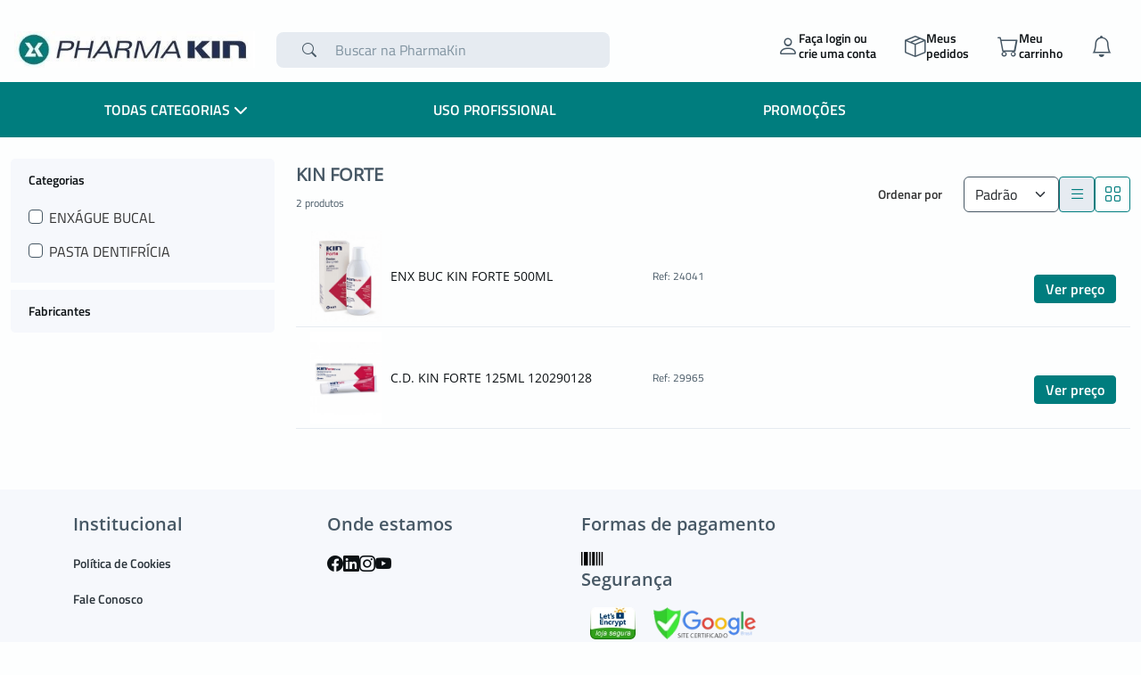

--- FILE ---
content_type: text/html; charset=utf-8
request_url: https://vendas.pharmakin.com.br/23-kin-forte
body_size: 7724
content:
<!DOCTYPE HTML> <!--[if lt IE 7]><html class="no-js lt-ie9 lt-ie8 lt-ie7" lang="pt-br"><![endif]--> <!--[if IE 7]><html class="no-js lt-ie9 lt-ie8 ie7" lang="pt-br"><![endif]--> <!--[if IE 8]><html class="no-js lt-ie9 ie8" lang="pt-br"><![endif]--> <!--[if gt IE 8]><html class="no-js ie9" lang="pt-br"><![endif]--><html lang="pt-br"><head><meta charset="utf-8" /><title>KIN FORTE - PharmaKin</title><meta name="robots" content="index,follow" /><meta name="viewport" content="width=device-width, minimum-scale=0.25, maximum-scale=1.6, initial-scale=1.0" /><meta name="apple-mobile-web-app-capable" content="yes" /><link rel="icon" type="image/vnd.microsoft.icon" href="/img/favicon.ico?1588254879" /><link rel="shortcut icon" type="image/x-icon" href="/img/favicon.ico?1588254879" /><style type="text/css">:root {
			--cor_principal: #007D7E;
			--cor_secundaria: #142457;
		}</style><meta property="og:title" content="KIN FORTE - PharmaKin" /><meta property="og:type" content="website" /><meta property="og:image" content="https://vendas.pharmakin.com.br/img/target-sistemas-logo-1544702648.jpg" /><meta property="og:site_name" content="PharmaKin" /><meta name="twitter:card" content="summary_large_image" /><meta name="twitter:title" content="KIN FORTE - PharmaKin" /><meta name="twitter:image" content="https://vendas.pharmakin.com.br/img/target-sistemas-logo-1544702648.jpg" /> 
<script async src="https://www.googletagmanager.com/gtag/js?id=UA-145006717-1" data-keepinline="true"></script> <script data-keepinline="true">window.dataLayer = window.dataLayer || [];
			function gtag(){
				dataLayer.push(arguments);
			}
			gtag('js', new Date());
			gtag('config', 'UA-145006717-1');</script> <link rel="stylesheet" href="https://vendas.pharmakin.com.br/themes/target_default_v4/cache/8/v_293_acbec4772d47a8c82fe2ef3cf254954f_all.css" type="text/css" media="all" /></head><body itemscope itemtype="https://schema.org/WebPage" id="category" class="category category-23 category-kin-forte show-left-column show-right-column lang_br" id="index"><header class="header-fixed"><div class="tgt-header container-xxl d-flex"><div class="icone_menu_mobile"> <span class="hamburger"></span></div><a href="https://vendas.pharmakin.com.br/" title="PharmaKin" class="container-logo"> <img alt="PharmaKin" src="https://vendas.pharmakin.com.br/img/target-sistemas-logo-1544702648.jpg" class="logo" /> </a><ul class="botoes-acao"><li class="minha-conta login_deslogado"> <a href="https://vendas.pharmakin.com.br/login" class="botao-acao"> <i class="bi bi-person"></i><p class="login_text">Fa&ccedil;a login ou <br>crie uma conta</p> </a><form action="https://vendas.pharmakin.com.br/login" method="post" id="login_form"> <input type="hidden" name="SubmitLogin" value="1"/><div class="minha_conta_hover hover_deslogado"><div class="minha_conta_hover_deslogado"><div class="mb-3"> <label for="login" class="form-label">CNPJ ou CPF</label> <input type="text" class="form-control" id="login" name="login" value="" required ></div><div class="mb-3"> <label for="passwd" class="form-label">Senha</label><div class="senha"><div class="box-senha"> <input type="password" class="form-control" id="passwd" name="passwd" value="" required><div class="showPass"> <i class="fa fa-eye-slash"></i></div></div> <a href="https://vendas.pharmakin.com.br/login?esqueci-senha=true" class="btn btn-link esqueci_senha">Esqueci a senha</a></div></div><div class="d-flex flex-column gap-2"> <button type="submit" id="SubmitLogin" name="SubmitLogin" class="btn btn-primary" type="button">Entrar na loja</button><p class="mx-auto">ou</p> <a class="btn btn-outline-primary" href="https://vendas.pharmakin.com.br/index.php?controller=cadastre-se">Criar conta</a></div></div></div></form></li><li class="clube-beneficio"> <a href="https://vendas.pharmakin.com.br/index.php?controller=meus-pedidos" class="botao-acao"> <i class="bi bi-box-seam"></i><p>Meus<br>pedidos</p> </a></li><li class="meu_carrinho"> <a href="https://vendas.pharmakin.com.br/pedido" class="botao-acao"><div class="position-relative"> <i class="bi bi-cart"></i></div><p>Meu<br>carrinho</p> </a><div class="card_carrinho_hover"><div class="carrinho-vazio"> <i class="bi bi-cart tgt-icone"></i> <span>Seu carrinho est&aacute; vazio</span></div></div></li><li class="minha_notificacao position-relative"> <a href="https://vendas.pharmakin.com.br/minha-conta" class="botao-acao"> <i class="bi bi-bell"></i> </a><div class="card_notificacoes_hover"><div class="sem-notificacao"> <i class="bi bi-bell tgt-icone"></i> <span>N&atilde;o h&aacute; novas notifica&ccedil;&otilde;es</span></div></div></li></ul><div class="buscar-geral"><div class="links-superior-buscar"></div><form class="buscar" id="searchbox" method="get" action="//vendas.pharmakin.com.br/procurar" ><div class="tgt-icone"> <button type="submit" name="submit_search" class="btn btn-default button-search btn-input"> <i class="bi bi-search"></i> </button></div> <input type="hidden" name="controller" value="search" /> <input type="hidden" name="orderby" value="position" /> <input type="hidden" name="orderway" value="desc" /><input class="search_query" type="search" id="search_query_top" name="search_query" data-prefix="Digite" data-sufix="ou" data-prep_o="o" data-prep_a="a" placeholder="Buscar na PharmaKin" value="" /></form>   </div></div> <nav><div class="bgMenu"> <i class="bi bi-x-lg icone-fechar-menu"></i></div><div id="boxMenu"><div class="containerMenu"><ul class="tgt-nav menu menu_level_0 menu_principal"><li class="item_menu item_level_0 todas-categorias"> <span class="linkMenu "> Todas categorias <i class="fa-solid fa-chevron-down icone-submenu"></i> </span><ul class="tgt-nav menu menu_level_1 todas-categorias"><li class="item_menu item_level_1"> <a href="https://vendas.pharmakin.com.br/86-uso-profissional" class="linkMenu"> USO PROFISSIONAL <i class="fa-solid fa-chevron-right icone-submenu"></i> </a><ul class="tgt-nav menu menu_level_2 menu_cat"><li class="item_menu item_level_2"> <a href="https://vendas.pharmakin.com.br/88-antisepticos" class="linkMenu"> ANTISÉPTICOS <i class="fa-solid fa-chevron-right icone-submenu"></i> </a><ul class="tgt-nav menu menu_level_3 "><li class="item_menu item_level_3"> <a href="https://vendas.pharmakin.com.br/101-enxague-bucal" class="linkMenu"> ENXÁGUE BUCAL </a></li></ul></li><li class="item_menu item_level_2"> <a href="https://vendas.pharmakin.com.br/89-vernizes" class="linkMenu"> VERNIZES <i class="fa-solid fa-chevron-right icone-submenu"></i> </a><ul class="tgt-nav menu menu_level_3 "><li class="item_menu item_level_3"> <a href="https://vendas.pharmakin.com.br/103-gel-dental" class="linkMenu"> GEL DENTAL </a></li></ul></li><li class="item_menu item_level_2"> <a href="https://vendas.pharmakin.com.br/87-hemostaticos" class="linkMenu"> HEMOSTÁTICOS <i class="fa-solid fa-chevron-right icone-submenu"></i> </a><ul class="tgt-nav menu menu_level_3 "><li class="item_menu item_level_3"> <a href="https://vendas.pharmakin.com.br/100-gel-dental" class="linkMenu"> GEL DENTAL </a></li></ul></li></ul></li><li class="item_menu item_level_1"> <a href="https://vendas.pharmakin.com.br/3-gengivas" class="linkMenu"> GENGIVAS <i class="fa-solid fa-chevron-right icone-submenu"></i> </a><ul class="tgt-nav menu menu_level_2 menu_cat"><li class="item_menu item_level_2"> <a href="https://vendas.pharmakin.com.br/105-kin-gingival-complex" class="linkMenu"> KIN GINGIVAL COMPLEX <i class="fa-solid fa-chevron-right icone-submenu"></i> </a><ul class="tgt-nav menu menu_level_3 "><li class="item_menu item_level_3"> <a href="https://vendas.pharmakin.com.br/106-enxague" class="linkMenu"> ENXÁGUE </a></li><li class="item_menu item_level_3"> <a href="https://vendas.pharmakin.com.br/107-pasta" class="linkMenu"> PASTA </a></li></ul></li><li class="item_menu item_level_2"> <a href="https://vendas.pharmakin.com.br/18-cariax" class="linkMenu"> CARIAX <i class="fa-solid fa-chevron-right icone-submenu"></i> </a><ul class="tgt-nav menu menu_level_3 "><li class="item_menu item_level_3"> <a href="https://vendas.pharmakin.com.br/49-pasta-dentifricia" class="linkMenu"> PASTA DENTIFRÍCIA </a></li><li class="item_menu item_level_3"> <a href="https://vendas.pharmakin.com.br/64-enxague-bucal" class="linkMenu"> ENXÁGUE BUCAL </a></li></ul></li><li class="item_menu item_level_2"> <a href="https://vendas.pharmakin.com.br/27-periokin" class="linkMenu"> PERIOKIN <i class="fa-solid fa-chevron-right icone-submenu"></i> </a><ul class="tgt-nav menu menu_level_3 "><li class="item_menu item_level_3"> <a href="https://vendas.pharmakin.com.br/58-gel" class="linkMenu"> GEL </a></li></ul></li><li class="item_menu item_level_2"> <a href="https://vendas.pharmakin.com.br/23-kin-forte" class="linkMenu"> KIN FORTE <i class="fa-solid fa-chevron-right icone-submenu"></i> </a><ul class="tgt-nav menu menu_level_3 "><li class="item_menu item_level_3"> <a href="https://vendas.pharmakin.com.br/54-pasta-dentifricia" class="linkMenu"> PASTA DENTIFRÍCIA </a></li><li class="item_menu item_level_3"> <a href="https://vendas.pharmakin.com.br/68-enxague-bucal" class="linkMenu"> ENXÁGUE BUCAL </a></li></ul></li><li class="item_menu item_level_2"> <a href="https://vendas.pharmakin.com.br/33-kin-b5" class="linkMenu"> KIN B5 <i class="fa-solid fa-chevron-right icone-submenu"></i> </a><ul class="tgt-nav menu menu_level_3 "><li class="item_menu item_level_3"> <a href="https://vendas.pharmakin.com.br/67-enxague-bucal" class="linkMenu"> ENXÁGUE BUCAL </a></li><li class="item_menu item_level_3"> <a href="https://vendas.pharmakin.com.br/93-pasta-dentifricia" class="linkMenu"> PASTA DENTIFRÍCIA </a></li></ul></li><li class="item_menu item_level_2"> <a href="https://vendas.pharmakin.com.br/22-kin-care" class="linkMenu"> KIN CARE <i class="fa-solid fa-chevron-right icone-submenu"></i> </a><ul class="tgt-nav menu menu_level_3 "><li class="item_menu item_level_3"> <a href="https://vendas.pharmakin.com.br/53-pasta-dentifricia" class="linkMenu"> PASTA DENTIFRÍCIA </a></li></ul></li></ul></li><li class="item_menu item_level_1"> <a href="https://vendas.pharmakin.com.br/7-sensibilidade" class="linkMenu"> SENSIBILIDADE <i class="fa-solid fa-chevron-right icone-submenu"></i> </a><ul class="tgt-nav menu menu_level_2 menu_cat"><li class="item_menu item_level_2"> <a href="https://vendas.pharmakin.com.br/28-sensikin" class="linkMenu"> SENSIKIN <i class="fa-solid fa-chevron-right icone-submenu"></i> </a><ul class="tgt-nav menu menu_level_3 "><li class="item_menu item_level_3"> <a href="https://vendas.pharmakin.com.br/82-gel-dental" class="linkMenu"> GEL DENTAL </a></li><li class="item_menu item_level_3"> <a href="https://vendas.pharmakin.com.br/59-pasta-dentifricia" class="linkMenu"> PASTA DENTIFRÍCIA </a></li><li class="item_menu item_level_3"> <a href="https://vendas.pharmakin.com.br/70-enxague-bucal" class="linkMenu"> ENXÁGUE BUCAL </a></li></ul></li></ul></li><li class="item_menu item_level_1"> <a href="https://vendas.pharmakin.com.br/6-boca-seca" class="linkMenu"> BOCA SECA <i class="fa-solid fa-chevron-right icone-submenu"></i> </a><ul class="tgt-nav menu menu_level_2 menu_cat"><li class="item_menu item_level_2"> <a href="https://vendas.pharmakin.com.br/25-kin-hidrat" class="linkMenu"> KIN HIDRAT <i class="fa-solid fa-chevron-right icone-submenu"></i> </a><ul class="tgt-nav menu menu_level_3 "><li class="item_menu item_level_3"> <a href="https://vendas.pharmakin.com.br/56-pasta-dentifricia" class="linkMenu"> PASTA DENTIFRÍCIA </a></li><li class="item_menu item_level_3"> <a href="https://vendas.pharmakin.com.br/90-gel-dental" class="linkMenu"> GEL DENTAL </a></li><li class="item_menu item_level_3"> <a href="https://vendas.pharmakin.com.br/91-spray-bucal" class="linkMenu"> SPRAY BUCAL </a></li></ul></li></ul></li><li class="item_menu item_level_1"> <a href="https://vendas.pharmakin.com.br/5-branqueamento" class="linkMenu"> BRANQUEAMENTO <i class="fa-solid fa-chevron-right icone-submenu"></i> </a><ul class="tgt-nav menu menu_level_2 menu_cat"><li class="item_menu item_level_2"> <a href="https://vendas.pharmakin.com.br/21-kin-branqueador" class="linkMenu"> KIN BRANQUEADOR <i class="fa-solid fa-chevron-right icone-submenu"></i> </a><ul class="tgt-nav menu menu_level_3 "><li class="item_menu item_level_3"> <a href="https://vendas.pharmakin.com.br/52-pasta-dentifricia" class="linkMenu"> PASTA DENTIFRÍCIA </a></li></ul></li></ul></li><li class="item_menu item_level_1"> <a href="https://vendas.pharmakin.com.br/12-protese-e-aparelhos" class="linkMenu"> PRÓTESE E APARELHOS <i class="fa-solid fa-chevron-right icone-submenu"></i> </a><ul class="tgt-nav menu menu_level_2 menu_cat"><li class="item_menu item_level_2"> <a href="https://vendas.pharmakin.com.br/95-kin-orthonet" class="linkMenu"> KIN ORTHONET <i class="fa-solid fa-chevron-right icone-submenu"></i> </a><ul class="tgt-nav menu menu_level_3 "><li class="item_menu item_level_3"> <a href="https://vendas.pharmakin.com.br/99-antiseptico" class="linkMenu"> ANTISÉPTICO </a></li></ul></li><li class="item_menu item_level_2"> <a href="https://vendas.pharmakin.com.br/94-kin-oro" class="linkMenu"> KIN ORO <i class="fa-solid fa-chevron-right icone-submenu"></i> </a><ul class="tgt-nav menu menu_level_3 "><li class="item_menu item_level_3"> <a href="https://vendas.pharmakin.com.br/96-creme-fixador" class="linkMenu"> CREME FIXADOR </a></li></ul></li><li class="item_menu item_level_2"> <a href="https://vendas.pharmakin.com.br/84-acessorios" class="linkMenu"> ACESSÓRIOS <i class="fa-solid fa-chevron-right icone-submenu"></i> </a><ul class="tgt-nav menu menu_level_3 "><li class="item_menu item_level_3"> <a href="https://vendas.pharmakin.com.br/98-estojo" class="linkMenu"> ESTOJO </a></li></ul></li></ul></li><li class="item_menu item_level_1"> <a href="https://vendas.pharmakin.com.br/9-escovas-dentais" class="linkMenu"> ESCOVAS DENTAIS <i class="fa-solid fa-chevron-right icone-submenu"></i> </a><ul class="tgt-nav menu menu_level_2 menu_cat"><li class="item_menu item_level_2"> <a href="https://vendas.pharmakin.com.br/30-blister" class="linkMenu"> BLISTER <i class="fa-solid fa-chevron-right icone-submenu"></i> </a><ul class="tgt-nav menu menu_level_3 "><li class="item_menu item_level_3"> <a href="https://vendas.pharmakin.com.br/61-adulto" class="linkMenu"> ADULTO </a></li><li class="item_menu item_level_3"> <a href="https://vendas.pharmakin.com.br/63-infantil" class="linkMenu"> INFANTIL </a></li><li class="item_menu item_level_3"> <a href="https://vendas.pharmakin.com.br/80-junior" class="linkMenu"> JÚNIOR </a></li><li class="item_menu item_level_3"> <a href="https://vendas.pharmakin.com.br/83-interdentais" class="linkMenu"> INTERDENTAIS </a></li></ul></li><li class="item_menu item_level_2"> <a href="https://vendas.pharmakin.com.br/31-personalizada" class="linkMenu"> PERSONALIZADA <i class="fa-solid fa-chevron-right icone-submenu"></i> </a><ul class="tgt-nav menu menu_level_3 "><li class="item_menu item_level_3"> <a href="https://vendas.pharmakin.com.br/62-adulto" class="linkMenu"> ADULTO </a></li></ul></li></ul></li></ul></li><li class="item_menu item_level_0 uso-profissional"> <a href="https://vendas.pharmakin.com.br/86-uso-profissional" class="linkMenu "> Uso Profissional </a></li><li class="item_menu item_level_0 promocoes"> <a href="https://vendas.pharmakin.com.br/promocoes" class="linkMenu "> Promoções </a></li></ul></div></div>  </nav> </header><div id="listagem_produto"><div class="tgt-body"><div class="container-xxl mt-4"><div class="row"><div class="col-12 col-lg-3"> <aside><div class="aside-title"><h5>Filtros</h5> <button type="button" class="btn-close" aria-label="Close"></button></div><div class="accordion" id="accordionFilters"><input type="hidden" id="id_categoria" value="23" /><div class="accordion-item"><h2 class="accordion-header"> <button class="accordion-button" type="button" data-bs-toggle="collapse" data-bs-target="#collapseCategory" aria-expanded="false" aria-controls="collapseCategory"> Categorias </button></h2><div id="collapseCategory" class="accordion-collapse collapse show" data-bs-parent="#accordionFilters"><div class="accordion-body"><div class="form-check"> <input class="filtro_lateral form-check-input" type="checkbox" data-type="categorias" data-id="68" data-url="enxague_bucal" data-name="ENXÁGUE BUCAL" id="category68"> <label class="form-check-label" for="category68"> ENXÁGUE BUCAL </label></div><div class="form-check"> <input class="filtro_lateral form-check-input" type="checkbox" data-type="categorias" data-id="54" data-url="pasta_dentifricia" data-name="PASTA DENTIFRÍCIA" id="category54"> <label class="form-check-label" for="category54"> PASTA DENTIFRÍCIA </label></div></div></div></div><div class="accordion-item"><h2 class="accordion-header"> <button class="accordion-button collapsed" type="button" data-bs-toggle="collapse" data-bs-target="#collapseManufacturer" aria-expanded="false" aria-controls="collapseManufacturer"> Fabricantes </button></h2><div id="collapseManufacturer" class="accordion-collapse collapse" data-bs-parent="#accordionFilters"><div class="accordion-body"><div class="form-check"> <input class="form-check-input filtro_lateral" type="checkbox" data-type="fabricantes" data-id="1" data-url="pharmakin" data-name="PHARMAKIN" id="manufacturer1"> <label class="form-check-label" for="manufacturer1"> PHARMAKIN </label></div></div></div></div></div> </aside></div><div class="col-12 col-sm-12 col-md-12 col-lg-9"><div class="listagem_principal"> <section class="todos_os_produtos"><div class="section_titulo"><div class="mb-2 mb-md-0"><h2 class="f-700">KIN FORTE</h2> <span class=""> 2 produtos </span></div><div class="d-flex align-items-lg-end justify-content-between flex-column-reverse flex-lg-row"><div class="d-flex gap-2 gap-lg-3 align-items-end flex-lg-row"><div class="visualizar order-lg-1 align-items-end"><div class="filtros_produtos"><form id="productsSortForm" action="https://vendas.pharmakin.com.br/23-kin-forte" class="row align-items-center productsSortForm"><div class="col-auto ordenacao"> <label for="selectProductSort" class="col-form-label">Ordenar por</label></div><div class="col-auto"> <select class="form-select selectProductSort" id="selectProductSort"><option value="position:asc" selected="selected">Padr&atilde;o</option><option value="name:asc">De A a Z</option><option value="name:desc">De Z a A</option> </select></div></form></div><div class="detalhe-icone detalhe-lista ativo d-none d-lg-flex"> <i class="bi bi-list btn-lista "></i></div><div class="detalhe-icone detalhe-grid d-none d-lg-flex"> <i class="bi bi-grid btn-grade"></i></div><div class="detalhe-icone filtro-mobile d-lg-none"> <i class="bi bi-funnel btn-filtro"></i></div></div></div></div></div><div class="todos_produtos modo_listagem"><div class="swiper-slide"><div id="box_140" class="card-produto" data-cd_prod="24041"><div class="content-produto"><div class="imagem-produto "> <a href="https://vendas.pharmakin.com.br/enxague-bucal/enx-buc-kin-forte-500ml-120290504-140" class="link-produto"> <img src="https://vendas.pharmakin.com.br/34-home_default/enx-buc-kin-forte-500ml-120290504.webp" alt="ENX BUC KIN FORTE 500ML" title="ENX BUC KIN FORTE 500ML" itemprop="image"> </a></div><div class="informacoes_produto"><div class="dados-produto"><div class="produto-detalhes"> <a href="https://vendas.pharmakin.com.br/enxague-bucal/enx-buc-kin-forte-500ml-120290504-140" class="descricao-produto"> ENX BUC KIN FORTE 500ML </a></div><div class="info-card-produto"><p class="ref">Ref: 24041</p></div></div><div class="infoVendaProd"><div class="custo_produto"><div class="footer-card"> <a class="btn btn-primary btn-carrinho btn-carrinho-deslogado" href="https://vendas.pharmakin.com.br/login" role="button"> Ver pre&ccedil;o </a></div></div></div></div></div></div></div><div class="swiper-slide"><div id="box_243" class="card-produto" data-cd_prod="29965"><div class="content-produto"><div class="imagem-produto "> <a href="https://vendas.pharmakin.com.br/pasta-dentifricia/cd-kin-forte-125ml-120290128-243" class="link-produto"> <img src="https://vendas.pharmakin.com.br/117-home_default/cd-kin-forte-125ml-120290128.webp" alt="C.D. KIN FORTE 125ML 120290128" title="C.D. KIN FORTE 125ML 120290128" itemprop="image"> </a></div><div class="informacoes_produto"><div class="dados-produto"><div class="produto-detalhes"> <a href="https://vendas.pharmakin.com.br/pasta-dentifricia/cd-kin-forte-125ml-120290128-243" class="descricao-produto"> C.D. KIN FORTE 125ML 120290128 </a></div><div class="info-card-produto"><p class="ref">Ref: 29965</p></div></div><div class="infoVendaProd"><div class="custo_produto"><div class="footer-card"> <a class="btn btn-primary btn-carrinho btn-carrinho-deslogado" href="https://vendas.pharmakin.com.br/login" role="button"> Ver pre&ccedil;o </a></div></div></div></div></div></div></div></div> <nav aria-label="Page navigation" class="tgt-pagination flex-lg-row gap-lg-3 justify-content-lg-end mt-lg-3 mb-lg-3"><div id="pagination_bottom" class="pagination clearfix"></div> </nav><a href="#" class="btn btn-link ir-topo d-lg-none">Voltar ao topo</a> </section>  </div></div></div></div></div></div><div id="toast-container" class="toast-container position-fixed bottom-0 end-0 p-3" style="z-index: 11;"></div></div></div></div></div><footer><div class="container info-footer"><div class="row"><div class="info col-sm-6 col-lg-3 "><h3>Institucional</h3><ul><li> <a href="https://vendas.pharmakin.com.br/content/politica-cookies-6" title="Política de Cookies">Política de Cookies</a></li><li> <a href="https://vendas.pharmakin.com.br/entrar-em-contato-conosco" title="Fale Conosco"> Fale Conosco </a></li></ul></div><div class="info col-sm-6 col-lg-3 "><h3>Onde estamos</h3><div class="redes-sociais-icones"> <a href="http://www.facebook.com/Pharmakin"><i class="bi bi-facebook t_icon"></i></a> <a href=""><i class="bi bi-linkedin t_icon"></i></a> <a href="https://www.instagram.com/Pharmakin"><i class="bi bi-instagram t_icon"></i></a> <a href="https://www.youtube.com/user/laboratoriosKIN"><i class="bi bi-youtube"></i></a></div></div><div class="info col-sm-6 col-lg-3 "><div class="d-flex flex-column info-selos"><div class="info "><h3>Formas de pagamento</h3><div class="icones_pagamento"> <img src="https://vendas.pharmakin.com.br/themes/target_default_v4/img//cartoes/boleto.svg" alt="" /></div></div><div><h3>Seguran&ccedil;a</h3><div class="icones_pagamento selo"> <a href="https://www.sslshopper.com/ssl-checker.html#hostname=https://vendas.pharmakin.com.br/" target="_blank" rel="noindex, nofollow" style="display: inline-block;margin:0 10px;"><img src="https://vendas.pharmakin.com.br/themes/target_default_v4/img//lets_encrypt.png" /></a> <a href="https://www.google.com/safebrowsing/diagnostic?site=https://vendas.pharmakin.com.br/" target="_blank" rel="noindex, nofollow" style="display: inline-block;margin:0 10px;"><img src="https://vendas.pharmakin.com.br/themes/target_default_v4/img//cert_google.png" /></a></div></div></div></div></div></div><div class="info-empresa-footer"><div class="container"><div class="row "><div class="col-12 col-md-6"><p>PHARMAKIN | CNPJ: 05.046.637/0001-32</p><p>RUA MADRE DE DEUS, 1338 - SALA 5 - MOOCA - SÃO PAULO, SP | CEP: 03.119-001</p></div><div class="col-12 col-md-6 d-lg-flex justify-content-end"><div><p>Desenvolvido por <a class="target" href="https://targetsistemas.com.br/" target="_blank">TARGET SISTEMAS</a></p><p>Copyright&copy; Todos os direitos reservados.</p></div></div></div></div></div> </footer>  <div id="load_loja"><div class="loading"><div class="lds-ring"><div></div><div></div><div></div><div></div></div></div><p class="mensagem">Aguarde...</p></div><div id="load_cart"><div class="loading"><div class="lds-ring"><div></div><div></div><div></div><div></div></div></div><p class="mensagem">Aguarde...<br />Recalculando valores!</p></div> <script data-keepinline="true">gtag('event','page_view');</script>
<script type="text/javascript">/* <![CDATA[ */;var FancyboxI18nClose='Fechar';var FancyboxI18nNext='Pr&oacute;ximo';var FancyboxI18nPrev='Anterior';var TG_IGNORA_MASCARA_FORMULARIOS=false;var add_to_cart='Adicionar ao carrinho';var added_to_cart='Adicionado ao carrinho';var adding_to_cart='Adicionando';var ajaxsearch=true;var alterar_quantidade='Alterar quantidade';var baseDir='https://vendas.pharmakin.com.br/';var baseUri='https://vendas.pharmakin.com.br/';var blocksearch_type='top';var comparator_max_item=0;var comparedProductsIds=null;var contentOnly=false;var currency={"id":1,"name":"Real","iso_code":"BRL","iso_code_num":"986","sign":"R$","blank":"1","conversion_rate":"1.000000","deleted":"0","format":"3","decimals":"1","active":"1","prefix":"R$ ","suffix":"","id_shop_list":null,"force_id":false};var currencyBlank=1;var currencyFormat=3;var currencyRate=1;var currencySign='R$';var displayList=false;var highDPI=false;var id_lang=1;var id_lang_iso='br';var instantsearch=true;var isGuest=0;var isLogged=0;var isMobile=false;var max_item='Você não pode adicionar mais de 0 produto(s) à comparação do produto';var mensagem_add_aviseme='Produto adicionado na sua lista de espera';var mensagem_add_aviseme_erro='Falha ao adicionar item';var mensagem_atualizado='Carrinho atualizado!';var mensagem_aviso_troca_removido='Produto removido do carrinho com sucesso';var mensagem_aviso_troca_unid_btnCancelar='Cancelar';var mensagem_aviso_troca_unid_btnRemover='Remover Produto';var mensagem_aviso_troca_unid_msg='Para adicionar outro tipo de unidade, remova o produto do carrinho.';var mensagem_aviso_troca_unid_titulo='Produto já adicionado ao carrinho';var mensagem_delete_aviseme='Produto removido da sua lista de espera';var mensagem_delete_aviseme_erro='Falha ao remover item';var mensagem_finalizar_pedido='Finalizando pedido!';var mensagem_recalculo_valores='Recalculando valores!';var min_item='Por favor selecione pelo menos um produto';var orderUrl='https://vendas.pharmakin.com.br/pedido';var page_name='category';var priceDisplayMethod=null;var priceDisplayPrecision=2;var produto_adicionado='Produto adicionado ao carrinho!';var produto_aviseMe='Produto adicionado a sua lista de espera!';var promocao_adicionada='Promoção adicionada ao carrinho!';var quantidade='Quantidade';var quickView=true;var request='https://vendas.pharmakin.com.br/23-kin-forte';var roundMode=2;var static_token='b0bec0d8d5c6c00752e3a8d68a99765d';var text_item='item';var text_item_plural='itens';var tipo_validacao_login=false;var token='77db51f7e33a49b60cdc70bdf49d9bbc';var usingSecureMode=true;/* ]]> */</script> <script type="text/javascript" src="https://vendas.pharmakin.com.br/themes/target_default_v4/cache/8/v_286_fcdd89f418d5692d737dd9adbbcab3af.js"></script> <script type="text/javascript">/* <![CDATA[ */;var endereco_pagina='https://vendas.pharmakin.com.br/procurar';$('document').ready(function(){$('.btn_ok_busca_avancada').on('click',function(){$input.flushCache();$input.setOptions({extraParams:{ajaxSearch:1,id_lang:1,busca_avancada:getAdvancedSearchFilters()}});});function getAdvancedSearchFilters(){var itensBusca=[];$('.box_busca_avancada input[type="checkbox"]').each(function(){if($(this).attr('checked')){itensBusca.push($(this).val());}});return itensBusca;}});;function tryToCloseInstantSearch()
{var $oldCenterColumn=$('#old_center_column');if($oldCenterColumn.length>0)
{$('#center_column').remove();$oldCenterColumn.attr('id','center_column').show();return false;}}
instantSearchQueries=[];function stopInstantSearchQueries()
{for(var i=0;i<instantSearchQueries.length;i++){instantSearchQueries[i].abort();}
instantSearchQueries=[];}
$('document').ready(function(){var $input=$("#search_query_");var $input_suspenso=$('.search_block_top_suspenso');$input.on('keyup',function(){if($(this).val().length>4)
{stopInstantSearchQueries();instantSearchQuery=$.ajax({url:'https://vendas.pharmakin.com.br/procurar',data:{instantSearch:1,id_lang:1,q:$(this).val()},dataType:'html',type:'POST',headers:{"cache-control":"no-cache"},async:true,cache:false,success:function(data){if($input.val().length>0)
{tryToCloseInstantSearch();$('#center_column').attr('id','old_center_column');$('#old_center_column').after('<div id="center_column" class="'+$('#old_center_column').attr('class')+'">'+data+'</div>').hide();XXXajaxCart.overrideButtonsInThePage();$("#instant_search_results a.close").on('click',function(){$input.val('');return tryToCloseInstantSearch();});return false;}
else
tryToCloseInstantSearch();}});instantSearchQueries.push(instantSearchQuery);}
else
tryToCloseInstantSearch();});});$(document).ready(function(){$('.item_menu.item_level_0:first-child > span').click(function(e){e.preventDefault();return false;});});;$(document).on('click','.aviseme-qnd-chegar',function(){var id_product=parseInt($(this).attr('data-id_product'));$.ajax({type:'POST',url:baseUri+'?rand='+new Date().getTime(),async:true,cache:false,dataType:"json",headers:{"cache-control":"no-cache"},data:{controller:'avise-me',ajax:true,token:token,action:'aviseQndChegar',id_product:id_product},success:function(result){if(result.retorno=='sucesso'){snackBarAviseMe();}else if(result.retorno=='erro_login'){window.location=baseUri+'/login';}else{alert('Falha ao adicionar item');}
loadingLoja(false);},error:function(XMLHttpRequest,textStatus,errorThrown){loadingLoja(false);}});});function snackBarAviseMe(){var sucesso='<div id="snackbar">Produto adicionado em Avise-me quando chegar</div>';$('body').append(sucesso);var x=document.getElementById("snackbar");x.className="show";setTimeout(function(){x.className=x.className.replace("show","");$('#snackbar').remove();},6000);};var alert_tituloOK="Adicionado com Sucesso!";var alert_contentOK="Item adicionado com sucesso em seu carrinho de compras!";var alert_btnOK="OK";var alert_btnCarrinhoOK="Finalizar Pedido";var alert_tituloSemSaldo="Saldo Insuficiente";var alert_contentSemSaldo="Seu saldo de pontos &eacute; insuficiente para quantidade solicitada!";var alert_btnOkSemSaldo="OK";var alert_tituloSemEstoque="Estoque Insuficiente";var alert_contentSemEstoque="N&atilde;o h&aacute; estoque suficiente para a quantidade solicitada!";var alert_btnOkSemEstoque="OK";var alert_tituloInCart="Existe no Carrinho";var alert_contentInCart="Este item j&aacute; existe no carrinho de compras como item bonificado. Voc&ecirc; n&atilde;o poder&aacute; resgat&aacute;-lo neste pedido!";var alert_btnOkInCart="OK";var alert_tituloErro="Erro ao Adicionar";var alert_contentErro="Houve um problema ao adicionar este item em seu carrinho. Por favor atualize a tela e tente novamente!";var alert_btnOkErro="OK";var alert_tituloConfirm="Remover o item";var alert_contentConfirm="Tem certeza que deseja remover este item de seu carrinho?";var alert_btnSimConfirm="Sim";var alert_btnNaoConfirm="N&atilde;o";function timeoutAviseMe(){checkNotifications();setTimeout(timeoutAviseMe,(60000*30));}
timeoutAviseMe();/* ]]> */</script></body></html>